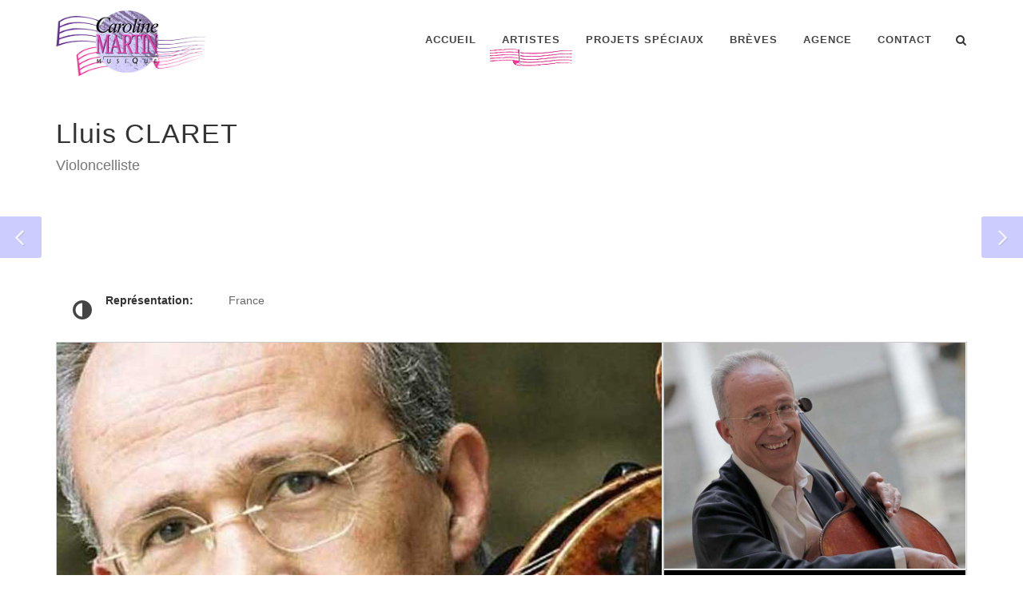

--- FILE ---
content_type: text/html; charset=UTF-8
request_url: https://www.caroline-martin-musique.com/artistes/claret
body_size: 5485
content:

<!DOCTYPE html>
<html dir="ltr" lang="fr-FR">

<head>
<meta http-equiv="content-type" content="text/html; charset=utf-8" />
<meta name="viewport" content="width=device-width,initial-scale=1.0" />

<meta name="description" content="Biographie de Lluis CLARET, violoncelliste">
<meta name="keywords" content="Lluis CLARET, CLARET Lluis, violoncelliste, violoncelle">

<meta name="author" content="http://www.christopher-jablonski.com" />

<!-- Stylesheets ======================== -->
<link href='https://fonts.googleapis.com/css?family=Open+Sans:300italic,400italic,700italic,800italic,400,300,700,800&#038;subset=latin,latin-ext' type='text/css' media='all' rel="stylesheet" />
<link rel="stylesheet" href="/assets/css/bootstrap.css" type="text/css" />
<link rel="stylesheet" href="/assets/css/style.css" type="text/css" />
<link rel="stylesheet" href="/assets/css/font-icons.css" type="text/css" />
<link rel="stylesheet" href="/assets/css/animate.css" type="text/css" />
<link rel="stylesheet" href="/assets/css/magnific-popup.css" type="text/css" />
<link rel="stylesheet" href="/assets/css/responsive.css" type="text/css" />
<!--[if lt IE 9]>
<script src="http://css3-mediaqueries-js.googlecode.com/svn/trunk/css3-mediaqueries.js"></script>
<![endif]-->

<!-- dodane przez KRIS -->
<link rel="stylesheet" href="/assets/css/colors.css" type="text/css" />
<link rel="stylesheet" href="/assets/css/kris.css" type="text/css" />

<!-- Document Title ============== -->
<title>Lluis CLARET | Caroline Martin Musique, agence artistique pour la musique classique</title>

</head>

<body class="stretched ">

<!-- Document Wrapper
============================================= -->
<div id="wrapper" class="clearfix">


<!-- HEADER -->
<div id="header-kris">
<header id="header" class=" transparent-header  static-sticky">
<div id="header-wrap">
<div class="container clearfix">

<!-- Primary Navigation Smartphone ================== -->
<div id="primary-menu-trigger"><i class="icon-reorder"></i></div>
<!-- Primary Navigation Smartphone end ================== -->

<!-- Logo ==================== -->
<div id="logo">
<a href="https://www.caroline-martin-musique.com" class="standard-logo" data-dark-logo="https://www.caroline-martin-musique.com/assets/images/logo-header.png">
<img src="https://www.caroline-martin-musique.com/assets/images/logo-header.png" alt="Caroline Martin Musique, agence artistique pour la musique classique">
</a>
<a href="https://www.caroline-martin-musique.com" class="retina-logo" data-dark-logo="https://www.caroline-martin-musique.com/assets/images/logo-header@2x.png">
<img src="https://www.caroline-martin-musique.com/assets/images/logo-header@2x.png" alt="Caroline Martin Musique, agence artistique pour la musique classique">
</a>
</div>
<!-- #logo end -->

<!-- Primary Navigation ================== -->

<nav id="primary-menu" class="style-6 center" role="navigation">
	<ul>
					<li>
			<a  href="https://www.caroline-martin-musique.com">Accueil</a>
	    </li>
    		<li>
			<a  class="active"  href="https://www.caroline-martin-musique.com/artistes">Artistes</a>
	    </li>
    		<li>
			<a  href="https://www.caroline-martin-musique.com/projets">Projets sp&eacute;ciaux</a>
	    </li>
    		<li>
			<a  href="https://www.caroline-martin-musique.com/breves">Br&egrave;ves</a>
	    </li>
    		<li>
			<a  href="https://www.caroline-martin-musique.com/agence">Agence</a>
	    </li>
    		<li>
			<a  href="https://www.caroline-martin-musique.com/contact">Contact</a>
	    </li>
      </ul>
    
<!-- SEARCH -->
	<div id="top-search">
		<a href="/search" id="top-search-trigger"><i class="icon-search3"></i><i class="icon-line-cross"></i></a>
		<form action="/search" method="get">
			<input type="text" name="q" class="form-control" value="" placeholder="...">
		</form>
	</div>
<!-- SEARCH end -->

</nav>
<!-- Primary Navigation end ================== -->
			
</div><!-- /container end -->
</div><!-- /header-wrap end -->
</header>
</div>
<!-- HEADER end -->

<!-- PAGE TITLE -->
<section id="page-title">

<!-- arrows navig -->
<div class="bidon-arrows">

					<div id="slider-arrow-left">
			<a href="https://www.caroline-martin-musique.com/artistes/brautigam" title="Précédent"><i class="icon-angle-left"></i></a>
			</div>
		
					<div id="slider-arrow-right">
			<a href="https://www.caroline-martin-musique.com/artistes/csaba" title="Suivant"><i class="icon-angle-right"></i></a>
			</div>
		
</div>
<!-- arrows navig end -->

	<div class="container clearfix">

		<h1>Lluis CLARET</h1>
		<span>Violoncelliste</span>

	</div>
</section>
<!-- PAGE TITLE END -->

<!-- CONTENT ============================== -->
<section id="content">
<div class="content-wrap" >
<div class="container clearfix">

<!-- Représentation -->
<div class="kris-AgentFor panel-body">
	<ul class="portfolio-meta nobottommargin" >
		<li>
		<i class="i-plain icon-adjust"></i>
		<span>Représentation:</span>
		France		</li>
	</ul>
</div>
<!--Représentation end -->

<!-- PORTFOLIO -->
<div class="col_full portfolio-single-image masonry-thumbs col-3" data-big="1" data-lightbox="gallery">


	
	<a href="https://www.caroline-martin-musique.com/content/1-artistes/0-claret/claret-06.jpg" data-lightbox="gallery-item" title="Lluis CLARET">
	<img class="image_fade" src="https://www.caroline-martin-musique.com/thumbs/artistes/claret/claret-06-800x600.jpg" alt="Lluis CLARET">
	</a>

    
	<a href="https://www.caroline-martin-musique.com/content/1-artistes/0-claret/claret-05.jpg" data-lightbox="gallery-item" title="Lluis CLARET">
	<img class="image_fade" src="https://www.caroline-martin-musique.com/thumbs/artistes/claret/claret-05-800x600.jpg" alt="Lluis CLARET">
	</a>

    
	<a href="https://www.caroline-martin-musique.com/content/1-artistes/0-claret/claret-04.jpg" data-lightbox="gallery-item" title="Lluis CLARET">
	<img class="image_fade" src="https://www.caroline-martin-musique.com/thumbs/artistes/claret/claret-04-800x600.jpg" alt="Lluis CLARET">
	</a>

    
	<a href="https://www.caroline-martin-musique.com/content/1-artistes/0-claret/claret-03.jpg" data-lightbox="gallery-item" title="Lluis CLARET">
	<img class="image_fade" src="https://www.caroline-martin-musique.com/thumbs/artistes/claret/claret-03-800x600.jpg" alt="Lluis CLARET">
	</a>

    
	<a href="https://www.caroline-martin-musique.com/content/1-artistes/0-claret/claret-02.jpg" data-lightbox="gallery-item" title="Lluis CLARET">
	<img class="image_fade" src="https://www.caroline-martin-musique.com/thumbs/artistes/claret/claret-02-800x600.jpg" alt="Lluis CLARET">
	</a>

    
	<a href="https://www.caroline-martin-musique.com/content/1-artistes/0-claret/claret-01.jpg" data-lightbox="gallery-item" title="Lluis CLARET">
	<img class="image_fade" src="https://www.caroline-martin-musique.com/thumbs/artistes/claret/claret-01-800x600.jpg" alt="Lluis CLARET">
	</a>

    

</div>
<!-- PORTFOLIO END -->

</div><!--/.container -->

<!-- COL 12 -->
<div class="col-md-12 ohidden">

<!-- COL 8 -->
<div class="col-md-8 ohidden col-padding">
<div class="nobottommargin">
<div class="fancy-title title-dotted-border">
<h2>Biographie</h2>
</div>
<div class="kris-biography nobottommargin justify">
<!-- start editable -->

  <p>Né dans la Principauté d'Andorre de parents catalans exilés, Lluis Claret y commence ses études musicales, inspiré par la personnalité de son parrain, Pablo Casals.</p>
<p>Sa famille s'installe ensuite à Barcelone où il étudie au Conservatoire du Liceu. Pendant de nombreuses années il assiste aussi à des cours particuliers d'Enric Casals, frère de Pablo, qui bien que non violoncelliste sera son principal mentor et père musical.</p>
<p>Ses rencontres avec Radu Aldulescu, György Sebök, Eva Janzer, Maurice Gendron et Bernard Greenhouse vont aussi profondément marquer sa personnalité.</p>
<p>Premier Prix des concours Pablo Casals et Mstislav Rostropovitch, sa carrière se développe sur le plan international, autant comme soliste que comme chambriste (fondateur du Trio de Barcelone, membre du Berlin Trio, duo avec Josep Colom).</p>
<p>Son intérêt pour la musique contemporaine l'amène à collaborer avec de grands compositeurs comme Pierre Boulez, Witold Lutoslawski, Krsystof Penderecki, Iannis Xenakis, Joan Guinjoan, Salvador Brotons, Tomás Garrido et Agustí Charles entre autres.</p>
<p>Sa profonde vocation pédagogique lui permet d'enseigner  pendant plus de 20 ans au Conservatoire de Toulouse et de donner de nombreuses master classes en Europe, Amérique et Asie.</p>
<p>Lluis Claret est actuellement professeur au Conservatoire du Liceu de Barcelone et au New England Conservatory de Boston. Il enseigne aussi régulièrement à la VIU (Valencia International University) et à la Talent Music Masters Academy de Brescia (Italie).</p>
<p>Il joue sur un instrument de Nicolas Lupot (Paris 1820).</p>
<!-- end editable -->
</div>

<!-- Facebook -->
<!-- Facebook end -->

<!-- Twitter -->
<!-- Twitter end -->

<!-- Website -->
<p class="kris-site-web-artiste">
<i class="i-plain icon-world"></i>
<a href="http://www.lluisclaret.ad" target="_blank">
www.lluisclaret.ad</a>
</p>
<!-- Website end -->

<div class="kris-infos-apres-biography">
<p class="date-biographie">
2016-04<br />
<span title="Crédit photos">
<i class="icon-camera"></i></span>
Flore, Jordi Belver</p>
</div>

<!-- SHARE IT -->
<div class="si-share noborder clearfix" style="float: left;">
<div>
<a href="https://www.facebook.com/sharer/sharer.php?u=https://www.caroline-martin-musique.com/artistes/claret" target="_blank" class="social-icon si-borderless si-facebook" title="Partager sur Facebook">
	<i class="icon-facebook"></i>
	<i class="icon-facebook"></i>
</a>
<a href="https://twitter.com/home?status=https://www.caroline-martin-musique.com/artistes/claret" target="_blank" class="social-icon si-borderless si-twitter" title="Partager sur Twitter">
	<i class="icon-twitter"></i>
	<i class="icon-twitter"></i>
</a>
<a href="https://pinterest.com/pin/create/button/?url=&amp;media=https://www.caroline-martin-musique.com/artistes/claret&amp;description=" target="_blank" class="social-icon si-borderless si-pinterest"  title="Partager sur Pinterest">
	<i class="icon-pinterest"></i>
	<i class="icon-pinterest"></i>
</a>
<a href="https://plus.google.com/share?url=https://www.caroline-martin-musique.com/artistes/claret" target="_blank" class="social-icon si-borderless si-gplus" title="Partager sur Google+">
	<i class="icon-gplus"></i>
	<i class="icon-gplus"></i>
</a>
<a href="mailto:?&amp;subject=Lien%20Caroline%20Martin%20Musique&amp;body=Bonjour,%0Aje%20te%20recommande%20une%20page%20du%20site%20de%20Caroline%20Martin%20Musique%20%3A%0Ahttps://www.caroline-martin-musique.com/artistes/claret" class="social-icon si-borderless si-email3" title="Partager par Email">
	<i class="icon-email3"></i>
	<i class="icon-email3"></i>
</a>

<!-- RESERVE A VERIFIER -->
<!-- 
<a href="http://www.facebook.com/sharer.php?u=https%3A%2F%2Fwww.caroline-martin-musique.com%2Fartistes%2Fclaret" target="blank" title="Share on Facebook">Facebook</a>
•
<a href="https://twitter.com/intent/tweet?source=webclient&amp;text=Lluis%20CLARET%20https%3A%2F%2Fwww.caroline-martin-musique.com%2Fartistes%2Fclaret%20via%20@your_account" target="blank" title="Tweet this">Tweet</a>
•
<a href="https://plusone.google.com/_/+1/confirm?hl=fr&amp;url=https%3A%2F%2Fwww.caroline-martin-musique.com%2Fartistes%2Fclaret&amp;title=Lluis%20CLARET" target="blank" title="Share on Google+">Google+</a>
 -->
<!-- RESERVE A VERIFIER END -->



</div>
</div>
<!-- SHARE IT END -->

</div>
</div>
<!-- COL 8  END-->

<!-- COL 4 -->
<div class="col-md-4 col-padding ohidden kris-30" style="margin-left: -30px !important;">

<!-- PRESSE -->
<div class="kris-presse">
<div class="fancy-title title-dotted-border">
<h3>Presse</h3>
</div>
<div class="fslider testimonial" data-animation="fade" data-arrows="false">
	<div class="flexslider">
		<div class="slider-wrap">

					<div class="slide">
				<div class="testi-content">
					<p>
						Quelque chose de sombre dans le regard, d'aristocratique dans le profil : Lluis Claret est sans doute /.../ le plus &eacute;l&eacute;gant des violoncellistes d'aujourd'hui. Tout ce qu'il touche devient noble					</p>
					<div class="testi-meta">
						Nouvel Obs						<span>
						88						</span>
					</div>
				</div>
			</div>
					<div class="slide">
				<div class="testi-content">
					<p>
						...Lluis Claret est un violoncelliste rac&eacute;, &agrave; la sonorit&eacute; charmeuse, au phras&eacute; &eacute;l&eacute;gant (cf. son enregistrement des trios de Mendelssohn), on aura compris que l'h&eacute;sitation n'est pas de mise pour qui (et il a bien raison) souhaite faire connaissance avec des pages mineures mais qui contiennent de bien jolis mouvements lents.					</p>
					<div class="testi-meta">
						Le Monde de la Musique						<span>
						91						</span>
					</div>
				</div>
			</div>
					<div class="slide">
				<div class="testi-content">
					<p>
						...Lluis Claret poss&egrave;de un phras&eacute; d'une magnifique continuit&eacute; lyrique, dont le cantabile est plus naturellement sombre et m&eacute;ditatif qu'extraverti et provocateur. Ce qui conduit &agrave; une lecture d'une r&eacute;elle unit&eacute;.					</p>
					<div class="testi-meta">
						Diapason						<span>
						90						</span>
					</div>
				</div>
			</div>
		
		</div>
	</div>
</div>
</div>
<!-- PRESSE END -->

</div>
<!-- COL 4 END -->

</div>
<!-- COL 12 END -->

</div><!--/.content-wrap -->
</section><!--/#content -->
<!-- CONTENT END =========================== -->

<!-- WHAT NEXT -->
<div class="section nomargin noborder" style="padding: 90px 0 30px 0; background-color: #fff; background-image: url(/assets/images/deco-bottom.png) !important; background-position: top center; background-repeat: no-repeat; background-attachment: scroll;">
	<div class="container center clearfix">


		<div class="kris-what-next-navig">
						<a href="https://www.caroline-martin-musique.com/artistes/brautigam" title="Précédent"><i class="icon-angle-left"></i></a>
						<a href="https://www.caroline-martin-musique.com/artistes" title="Index"><i class="icon-line-grid"></i></a>
						<a href="https://www.caroline-martin-musique.com/artistes/csaba" title="Suivant"><i class="icon-angle-right"></i></a>
					</div>
						<a href="https://www.caroline-martin-musique.com/projets" class="button button-border button-rounded button-large">Projets spéciaux</a>
		

	</div>
</div>
<!-- WHAT NEXT END -->

<!-- FOOTER -->
<footer id="footer" class="dark">
<!-- fb like script -->
<div id="fb-root"></div>
<script type="text/javascript">
//<![CDATA[
(function(d, s, id) {
  var js, fjs = d.getElementsByTagName(s)[0];
  if (d.getElementById(id)) return;
  js = d.createElement(s); js.id = id;
  js.src = "//connect.facebook.net/fr_FR/sdk.js#xfbml=1&amp;version=v2.4";
  fjs.parentNode.insertBefore(js, fjs);
}(document, 'script', 'facebook-jssdk'));
//]]>
</script>
<!-- fb like script end -->

<div class="container">
	<!-- Footer Widgets
	============================================= -->
	<div class="footer-widgets-wrap clearfix">

		<div class="col_one_fifth" style="text-align: center;">
			<div class="widget clearfix">
					<a href="/" title="Accueil"><img src="/assets/images/logo-footer.png" alt="Logo Caroline Martin Musique" class="Logo" style="width:150px;margin-top:-5px;"></a>				
			</div>
		</div>

		<div class="col_three_fifth" style="padding-top: 5px;text-align: center;">
			<img src="/assets/images/footer-text.png" alt="Caroline Martin Musique, agence artistique pour la musique classique" class="Logo" style="width: 400px;">
				<address style="font-weight: 200; font-size: 14px; text-align: center;">
					5, rue Raymond Guimberteau<br />16000 Angoulême<br />France 
				</address>
	   </div>


		<div class="col_one_fifth col_last"  style="padding-top: 15px;">
			<div class="widget clearfix" style="margin-bottom: -20px;">
				<p>
					<!-- 
<abbr title="Téléphone fixe"><a href="tel:+33.545954474" class="si-call"><i class="icon-call"></i> +33 5 45 95 44 74</a></abbr>
					<br />
 -->
					<abbr title="Téléphone mobile">
					<a href="tel:+33.681079237" class="si-call">
					<i class="icon-mobile" style="padding-right: 7px;"></i>
					+33 6 81 07 92 37
					</a>
					</abbr> 
				</p>

				<div class="row"  style="padding-left: 15px;">

					<a href="https://www.facebook.com/carolinemartinmusique" class="social-icon si-dark si-colored si-facebook nobottommargin" style="margin-right: 10px;" target="_blank">
						<i class="icon-facebook"></i>
						<i class="icon-facebook"></i>
					</a>
					<a href="https://www.facebook.com/carolinemartinmusique"  target="_blank"><small style="display: block; margin-top: 3px;"><strong>Like us</strong><br>on Facebook</small></a>

<!-- 
					<br />

					<div class="fb-like" data-href="https://www.facebook.com/carolinemartinmusique" data-layout="button_count" data-action="like" data-show-faces="true" data-share="true"></div>
 -->

				</div>
			</div>
		</div>
	</div><!-- .footer-widgets-wrap end -->
</div>

<!-- Copyrights
============================================= -->
<div id="copyrights">
	<div class="container copyright-links clearfix">
			© 2003-2026 Caroline Martin Musique. Tous droits réservés. 
			<a href="/conditions">Conditions d'utilisation</a>. <a href="/plan-du-site">Plan du site</a>.
			<span style="float: right;">Réalisation: <a href="http://www.christopher-jablonski.com/" target="_blank"> Christophe Jablonski</a></span>
	</div>
</div><!-- #copyrights end -->
</footer><!-- #footer end -->
<!-- FOOTER END -->

</div><!-- #wrapper end -->
<!-- Go To Top ============================ -->
<div id="gotoTop" class="icon-angle-up"></div>

	<!-- External JavaScripts CANVAS 4.0.1 
	============================================= -->
	<script type="text/javascript" src="/assets/js/jquery.js"></script>
	<script type="text/javascript" src="/assets/js/plugins.js"></script>

<!-- Addtional Table Sorter -->

<!-- Addtional GoogleMap -->

<!-- Footer Scripts ========================== -->
<script type="text/javascript" src="/assets/js/functions.js"></script>
</body>
</html>


--- FILE ---
content_type: text/css
request_url: https://www.caroline-martin-musique.com/assets/css/kris.css
body_size: 1363
content:
/* ancien site CMM colors : 003366 00CCFF FFCC33  FFCC00  */

.ahem {display: none;}

#page-title {background-color: transparent; border: none;} /* e8e8fc, dcdcfc, ccccff */
/* emphasis chyba nieuzywany */
.emphasis-title h1 {font-size: 3em;}
h2, h3, h4 {color: #639;}
h2 {font-weight: 200 !important;}

/* ACCUEIL */
.slider-caption h3 {color: #fff !important;}
.slider-caption p {color: #fff !important;}
/* usuwa linie pod special projects na accueil */
.entry {border-bottom: none;}

/* MAIN MENU */
/* .active {border-bottom: 3px solid #ff3399;} */
#primary-menu a.active {background-image: url(/assets/images/mainmenuitem.png) !important; background-position: right bottom; background-repeat: no-repeat;}

/* ARTISTE et PROJET */

/*  odleglosc pomiedzy fotkami, a tekstem */
.col-md-12 {margin-top: 0 !important;}

/*  recentes PROJET */
.col-md-4 {margin-top: 0px !important; background-color: #e8e8fc !important;}

/* presee large resolutions only */
@media (min-width: 1000px) {
.kris-30 {width: 31%;}
}

.tabs {margin-left: -30px; margin-right: -30px;}

/* ARTISTE BREVE PROJET arrows */
#page-title #slider-arrow-left {margin-top:85px !important; background-color: #ccccff;}
#page-title #slider-arrow-right {margin-top:85px !important; background-color: #ccccff;}

/* ARTISTE */
.kris-representation {padding-left: 0; padding-top: 0; margin-top: -75px;}
.kris-representation > .portfolio-meta i {margin-top:-9px;}
.kris-representation > .portfolio-meta span {margin-right: -37px; color: #639;}
.kris-representation .i-plain {color: #639 !important;}
.kris-biography {text-align: justify; margin-left: 0px;}
.kris-infos-apres-biography p {text-align: right; }
.kris-infos-apres-biography i {margin-right: 10px; color: #639;}
.kris-site-web-artiste .i-plain {margin-top: -5px;}
.kris-presse h4 {border-bottom: 1px solid; }
.kris-presse .fslider {background: transparent; padding: 0; border: none; }
.kris-presse .fancy-title h3 {color: #639; background-color: #e8e8fc;}
/* .fancy-title {background-color: #ccf !important; }  */

.kris-social-icons-artists {float: left; margin-top: -10px !important;}

.kris-what-next-navig {font-size: 2em;}
.kris-what-next-navig .icon-line-grid {margin: 0 0 20px;}
.kris-what-next-navig .icon-calendar2 {margin: 0 0 20px;}
.kris-what-next-navig i {padding: 0 5px;}
.button-large {color: #000 !important; background-color: #e8e8fc !important;}
.button.button-large:hover {color: #fff !important; background-color: #639 !important;}
.button.button-rounded.button-large {border: 2px #639 solid !important;}

/* BREVES */
.breves {margin-bottom: -60px; }
.entry-meta li {color: #639 !important;}
/* div.breves:nth-child(odd) { background-color: #fff; } */

/* icon pdf */
.pdf { width: 32px; height: 32px; margin-right: 10px; }


/* FOOTER */
#footer {font-weight: 100; border-top: none !important; background-color: #e8e8fc;}
#copyrights {color: #ccc; background-color: #666699;}
#copyrights a:link, #copyrights span a {color: #ccc;}
#copyrights a:hover, #copyrights span a:hover {color: #fff;}
 #copyrights a:visited, #copyrights span a {color: #ccc;}

 /* pagination infinite BREVES et PROJETS */
#load-next-posts .button {color: #000 !important; background-color: #ccf !important;}
#load-next-posts .button:hover {color: #fff !important; background-color: #306 !important;}

#content img {border: 1px solid #ccc;} /* ff3399 */
#content img.pdf, #content #logo img {border: none;}

.right {text-align: right;}
/* conditions d'utilisaiyon */
.dotted_links a:link {text-decoration: underline !important;}

#portfolio-filter a:hover {background-color: #e8e8fc  ;}

.si-share i {color: #ff3399;}

#portfolio-navigation a, 
.kris-what-next-navig a {color: #ff3399;}

/* 
#content
{
	background-image: url(/assets/images/bkgd-1a.jpg) !important;
	background-position: left top;
	background-repeat: repeat;
	background-attachment: scroll;
}
 */

/* slider large resolutions only */
@media (min-width: 1000px) {
.slider-caption h2.slide1 {font-size: 2.0em; font-weight: 800 !important; color: #639 !important; text-transform: none; margin-top: -30px;}
.slider-caption h3.slide1 {font-size: 1.5em; font-weight: 400; margin-top: -30px; color: #000 !important;}
}
